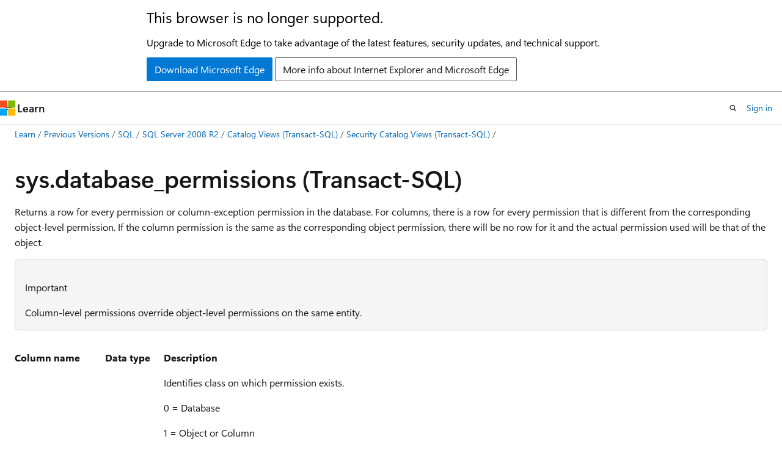

--- FILE ---
content_type: text/html
request_url: https://learn.microsoft.com/en-us/previous-versions/sql/sql-server-2008-r2/ms188367(v=sql.105)?redirectedfrom=MSDN
body_size: 46730
content:
 <!DOCTYPE html>
		<html
			class="layout layout-holy-grail   show-table-of-contents conceptual show-breadcrumb default-focus"
			lang="en-us"
			dir="ltr"
			data-authenticated="false"
			data-auth-status-determined="false"
			data-target="docs"
			x-ms-format-detection="none"
		>
			
		<head>
			<title>sys.database_permissions (Transact-SQL) | Microsoft Learn</title>
			<meta charset="utf-8" />
			<meta name="viewport" content="width=device-width, initial-scale=1.0" />
			<meta name="color-scheme" content="light dark" />

			
			<link rel="canonical" href="https://learn.microsoft.com/en-us/previous-versions/sql/sql-server-2008-r2/ms188367(v=sql.105)" /> 

			<!-- Non-customizable open graph and sharing-related metadata -->
			<meta name="twitter:card" content="summary_large_image" />
			<meta name="twitter:site" content="@MicrosoftLearn" />
			<meta property="og:type" content="website" />
			<meta property="og:image:alt" content="Microsoft Learn" />
			<meta property="og:image" content="https://learn.microsoft.com/en-us/media/open-graph-image.png" />
			<!-- Page specific open graph and sharing-related metadata -->
			<meta property="og:title" content="sys.database_permissions (Transact-SQL)" />
			<meta property="og:url" content="https://learn.microsoft.com/en-us/previous-versions/sql/sql-server-2008-r2/ms188367(v=sql.105)" />
			
			<meta name="platform_id" content="fa8383f2-6dbd-2ae8-d6c2-dd733a04f457" /> 
			<meta name="locale" content="en-us" />
			 <meta name="adobe-target" content="true" /> 
			<meta name="uhfHeaderId" content="MSDocsHeader-Archive" />

			<meta name="page_type" content="conceptual" />

			<!--page specific meta tags-->
			

			<!-- custom meta tags -->
			
		<meta name="breadcrumb_path" content="/previous-versions/sql/breadcrumb/toc.json" />
	
		<meta name="ROBOTS" content="NOINDEX,FOLLOW" />
	
		<meta name="is_archived" content="true" />
	
		<meta name="is_retired" content="true" />
	
		<meta name="author" content="Archiveddocs" />
	
		<meta name="ms.author" content="Archiveddocs" />
	
		<meta name="ms.prod" content="sql-server-2008-r2" />
	
		<meta name="ms.topic" content="archived" />
	
		<meta name="current_version_url" content="/sql" />
	
		<meta name="TOCTitle" content="sys.database_permissions (Transact-SQL)" />
	
		<meta name="ms:assetid" content="c1e261f8-6cb0-4759-b5f1-5ec233602655" />
	
		<meta name="ms:mtpsurl" content="https://msdn.microsoft.com/en-us/library/ms188367(v=SQL.105)" />
	
		<meta name="ms:contentKeyID" content="21952937" />
	
		<meta name="ms.date" content="2012-10-04T00:00:00Z" />
	
		<meta name="mtps_version" content="v=SQL.105" />
	
		<meta name="document_id" content="7225449e-0bcd-f612-30e3-bf9144c556e9" />
	
		<meta name="document_version_independent_id" content="7225449e-0bcd-f612-30e3-bf9144c556e9" />
	
		<meta name="updated_at" content="2021-10-19T03:31:00Z" />
	
		<meta name="original_content_git_url" content="https://docs-archive.visualstudio.com/DefaultCollection/docs-archive-project/_git/sql-2008-2008-r2-docs-archive-pr?path=/sql-server-docs-archive/sql-server-2008-r2/ms188367(v=sql.105).md&amp;version=GBlive&amp;_a=contents" />
	
		<meta name="gitcommit" content="https://docs-archive.visualstudio.com/DefaultCollection/docs-archive-project/_git/sql-2008-2008-r2-docs-archive-pr/commit/edc4dccc8663fa2ba82c49d775b1815d48b6782b?path=/sql-server-docs-archive/sql-server-2008-r2/ms188367(v=sql.105).md&amp;_a=contents" />
	
		<meta name="git_commit_id" content="edc4dccc8663fa2ba82c49d775b1815d48b6782b" />
	
		<meta name="site_name" content="Docs" />
	
		<meta name="depot_name" content="MSDN.sql-2008-R2-docs-archive" />
	
		<meta name="schema" content="Conceptual" />
	
		<meta name="toc_rel" content="ms178542(v=sql.105)/toc.json" />
	
		<meta name="feedback_system" content="None" />
	
		<meta name="feedback_product_url" content="" />
	
		<meta name="feedback_help_link_type" content="" />
	
		<meta name="feedback_help_link_url" content="" />
	
		<meta name="search.mshattr.devlang" content="tsql" />
	
		<meta name="word_count" content="851" />
	
		<meta name="asset_id" content="ms188367(v=sql.105)" />
	
		<meta name="moniker_range_name" content="" />
	
		<meta name="item_type" content="Content" />
	
		<meta name="source_path" content="sql-server-docs-archive/sql-server-2008-r2/ms188367(v=sql.105).md" />
	
		<meta name="previous_tlsh_hash" content="A5331AC132FE770967D197EB38229F765689074FD18C6C60BBAC399DDFAA2D12622CA3FF3E0B724539F50162CF00A03894BEA21260467DE65F986089DEA007745A5F37413E" />
	
		<meta name="github_feedback_content_git_url" content="https://docs-archive.visualstudio.com/DefaultCollection/docs-archive-project/_git/sql-2008-2008-r2-docs-archive-pr?path=/sql-server-docs-archive/sql-server-2008-r2/ms188367(v=sql.105).md&amp;version=GBlive&amp;_a=contents" />
	 

			<!-- assets and js globals -->
			
			<link rel="stylesheet" href="/static/assets/0.4.03309.7437-48c6dbc9/styles/site-ltr.css" />
			
			<link rel="preconnect" href="//mscom.demdex.net" crossorigin />
						<link rel="dns-prefetch" href="//target.microsoft.com" />
						<link rel="dns-prefetch" href="//microsoftmscompoc.tt.omtrdc.net" />
						<link
							rel="preload"
							as="script"
							href="/static/third-party/adobe-target/at-js/2.9.0/at.js"
							integrity="sha384-l4AKhsU8cUWSht4SaJU5JWcHEWh1m4UTqL08s6b/hqBLAeIDxTNl+AMSxTLx6YMI"
							crossorigin="anonymous"
							id="adobe-target-script"
							type="application/javascript"
						/>
			<script src="https://wcpstatic.microsoft.com/mscc/lib/v2/wcp-consent.js"></script>
			<script src="https://js.monitor.azure.com/scripts/c/ms.jsll-4.min.js"></script>
			<script src="/_themes/docs.theme/master/en-us/_themes/global/deprecation.js"></script>

			<!-- msdocs global object -->
			<script id="msdocs-script">
		var msDocs = {
  "environment": {
    "accessLevel": "online",
    "azurePortalHostname": "portal.azure.com",
    "reviewFeatures": false,
    "supportLevel": "production",
    "systemContent": true,
    "siteName": "learn",
    "legacyHosting": false
  },
  "data": {
    "contentLocale": "en-us",
    "contentDir": "ltr",
    "userLocale": "en-us",
    "userDir": "ltr",
    "pageTemplate": "Conceptual",
    "brand": "",
    "context": {},
    "standardFeedback": false,
    "showFeedbackReport": false,
    "feedbackHelpLinkType": "",
    "feedbackHelpLinkUrl": "",
    "feedbackSystem": "None",
    "feedbackGitHubRepo": "",
    "feedbackProductUrl": "",
    "extendBreadcrumb": true,
    "isEditDisplayable": false,
    "isPrivateUnauthorized": false,
    "hideViewSource": false,
    "isPermissioned": false,
    "hasRecommendations": false,
    "contributors": []
  },
  "functions": {}
};;
	</script>

			<!-- base scripts, msdocs global should be before this -->
			<script src="/static/assets/0.4.03309.7437-48c6dbc9/scripts/en-us/index-docs.js"></script>
			

			<!-- json-ld -->
			
		</head>
	
			<body
				id="body"
				data-bi-name="body"
				class="layout-body "
				lang="en-us"
				dir="ltr"
			>
				<header class="layout-body-header">
		<div class="header-holder has-default-focus">
			
		<a
			href="#main"
			
			style="z-index: 1070"
			class="outline-color-text visually-hidden-until-focused position-fixed inner-focus focus-visible top-0 left-0 right-0 padding-xs text-align-center background-color-body"
			
		>
			Skip to main content
		</a>
	
		<a
			href="#"
			data-skip-to-ask-learn
			style="z-index: 1070"
			class="outline-color-text visually-hidden-until-focused position-fixed inner-focus focus-visible top-0 left-0 right-0 padding-xs text-align-center background-color-body"
			hidden
		>
			Skip to Ask Learn chat experience
		</a>
	

			<div hidden id="cookie-consent-holder" data-test-id="cookie-consent-container"></div>
			<!-- Unsupported browser warning -->
			<div
				id="unsupported-browser"
				style="background-color: white; color: black; padding: 16px; border-bottom: 1px solid grey;"
				hidden
			>
				<div style="max-width: 800px; margin: 0 auto;">
					<p style="font-size: 24px">This browser is no longer supported.</p>
					<p style="font-size: 16px; margin-top: 16px;">
						Upgrade to Microsoft Edge to take advantage of the latest features, security updates, and technical support.
					</p>
					<div style="margin-top: 12px;">
						<a
							href="https://go.microsoft.com/fwlink/p/?LinkID=2092881 "
							style="background-color: #0078d4; border: 1px solid #0078d4; color: white; padding: 6px 12px; border-radius: 2px; display: inline-block;"
						>
							Download Microsoft Edge
						</a>
						<a
							href="https://learn.microsoft.com/en-us/lifecycle/faq/internet-explorer-microsoft-edge"
							style="background-color: white; padding: 6px 12px; border: 1px solid #505050; color: #171717; border-radius: 2px; display: inline-block;"
						>
							More info about Internet Explorer and Microsoft Edge
						</a>
					</div>
				</div>
			</div>
			<!-- site header -->
			<header
				id="ms--site-header"
				data-test-id="site-header-wrapper"
				role="banner"
				itemscope="itemscope"
				itemtype="http://schema.org/Organization"
			>
				<div
					id="ms--mobile-nav"
					class="site-header display-none-tablet padding-inline-none gap-none"
					data-bi-name="mobile-header"
					data-test-id="mobile-header"
				></div>
				<div
					id="ms--primary-nav"
					class="site-header display-none display-flex-tablet"
					data-bi-name="L1-header"
					data-test-id="primary-header"
				></div>
				<div
					id="ms--secondary-nav"
					class="site-header display-none display-flex-tablet"
					data-bi-name="L2-header"
					data-test-id="secondary-header"
					
				></div>
			</header>
			
		<!-- banner -->
		<div data-banner>
			<div id="disclaimer-holder"></div>
			
		</div>
		<!-- banner end -->
	
		</div>
	</header>
				 <section
					id="layout-body-menu"
					class="layout-body-menu display-flex"
					data-bi-name="menu"
			  >
					
		<div
			id="left-container"
			class="left-container display-none display-block-tablet padding-inline-sm padding-bottom-sm width-full"
			data-toc-container="true"
		>
			<!-- Regular TOC content (default) -->
			<div id="ms--toc-content" class="height-full">
				<nav
					id="affixed-left-container"
					class="margin-top-sm-tablet position-sticky display-flex flex-direction-column"
					aria-label="Primary"
					data-bi-name="left-toc"
					role="navigation"
				></nav>
			</div>
			<!-- Collapsible TOC content (hidden by default) -->
			<div id="ms--toc-content-collapsible" class="height-full" hidden>
				<nav
					id="affixed-left-container"
					class="margin-top-sm-tablet position-sticky display-flex flex-direction-column"
					aria-label="Primary"
					data-bi-name="left-toc"
					role="navigation"
				>
					<div
						id="ms--collapsible-toc-header"
						class="display-flex justify-content-flex-end margin-bottom-xxs"
					>
						<button
							type="button"
							class="button button-clear inner-focus"
							data-collapsible-toc-toggle
							aria-expanded="true"
							aria-controls="ms--collapsible-toc-content"
							aria-label="Table of contents"
						>
							<span class="icon font-size-h4" aria-hidden="true">
								<span class="docon docon-panel-left-contract"></span>
							</span>
						</button>
					</div>
				</nav>
			</div>
		</div>
	
			  </section>

				<main
					id="main"
					role="main"
					class="layout-body-main "
					data-bi-name="content"
					lang="en-us"
					dir="ltr"
				>
					
			<div
		id="ms--content-header"
		class="content-header default-focus border-bottom-none"
		data-bi-name="content-header"
	>
		<div class="content-header-controls margin-xxs margin-inline-sm-tablet">
			<button
				type="button"
				class="contents-button button button-sm margin-right-xxs"
				data-bi-name="contents-expand"
				aria-haspopup="true"
				data-contents-button
			>
				<span class="icon" aria-hidden="true"><span class="docon docon-menu"></span></span>
				<span class="contents-expand-title"> Table of contents </span>
			</button>
			<button
				type="button"
				class="ap-collapse-behavior ap-expanded button button-sm"
				data-bi-name="ap-collapse"
				aria-controls="action-panel"
			>
				<span class="icon" aria-hidden="true"><span class="docon docon-exit-mode"></span></span>
				<span>Exit editor mode</span>
			</button>
		</div>
	</div>
			<div data-main-column class="padding-sm padding-top-none padding-top-sm-tablet">
				<div>
					
		<div id="article-header" class="background-color-body margin-bottom-xs display-none-print">
			<div class="display-flex align-items-center justify-content-space-between">
				
		<details
			id="article-header-breadcrumbs-overflow-popover"
			class="popover"
			data-for="article-header-breadcrumbs"
		>
			<summary
				class="button button-clear button-primary button-sm inner-focus"
				aria-label="All breadcrumbs"
			>
				<span class="icon">
					<span class="docon docon-more"></span>
				</span>
			</summary>
			<div id="article-header-breadcrumbs-overflow" class="popover-content padding-none"></div>
		</details>

		<bread-crumbs
			id="article-header-breadcrumbs"
			role="group"
			aria-label="Breadcrumbs"
			data-test-id="article-header-breadcrumbs"
			class="overflow-hidden flex-grow-1 margin-right-sm margin-right-md-tablet margin-right-lg-desktop margin-left-negative-xxs padding-left-xxs"
		></bread-crumbs>
	 
		<div
			id="article-header-page-actions"
			class="opacity-none margin-left-auto display-flex flex-wrap-no-wrap align-items-stretch"
		>
			
		<button
			class="button button-sm border-none inner-focus display-none-tablet flex-shrink-0 "
			data-bi-name="ask-learn-assistant-entry"
			data-test-id="ask-learn-assistant-modal-entry-mobile"
			data-ask-learn-modal-entry
			
			type="button"
			style="min-width: max-content;"
			aria-expanded="false"
			aria-label="Ask Learn"
			hidden
		>
			<span class="icon font-size-lg" aria-hidden="true">
				<span class="docon docon-chat-sparkle-fill gradient-ask-learn-logo"></span>
			</span>
		</button>
		<button
			class="button button-sm display-none display-inline-flex-tablet display-none-desktop flex-shrink-0 margin-right-xxs border-color-ask-learn "
			data-bi-name="ask-learn-assistant-entry"
			
			data-test-id="ask-learn-assistant-modal-entry-tablet"
			data-ask-learn-modal-entry
			type="button"
			style="min-width: max-content;"
			aria-expanded="false"
			hidden
		>
			<span class="icon font-size-lg" aria-hidden="true">
				<span class="docon docon-chat-sparkle-fill gradient-ask-learn-logo"></span>
			</span>
			<span>Ask Learn</span>
		</button>
		<button
			class="button button-sm display-none flex-shrink-0 display-inline-flex-desktop margin-right-xxs border-color-ask-learn "
			data-bi-name="ask-learn-assistant-entry"
			
			data-test-id="ask-learn-assistant-flyout-entry"
			data-ask-learn-flyout-entry
			data-flyout-button="toggle"
			type="button"
			style="min-width: max-content;"
			aria-expanded="false"
			aria-controls="ask-learn-flyout"
			hidden
		>
			<span class="icon font-size-lg" aria-hidden="true">
				<span class="docon docon-chat-sparkle-fill gradient-ask-learn-logo"></span>
			</span>
			<span>Ask Learn</span>
		</button>
	 
		<button
			type="button"
			id="ms--focus-mode-button"
			data-focus-mode
			data-bi-name="focus-mode-entry"
			class="button button-sm flex-shrink-0 margin-right-xxs display-none display-inline-flex-desktop"
		>
			<span class="icon font-size-lg" aria-hidden="true">
				<span class="docon docon-glasses"></span>
			</span>
			<span>Focus mode</span>
		</button>
	 

			<details class="popover popover-right" id="article-header-page-actions-overflow">
				<summary
					class="justify-content-flex-start button button-clear button-sm button-primary inner-focus"
					aria-label="More actions"
					title="More actions"
				>
					<span class="icon" aria-hidden="true">
						<span class="docon docon-more-vertical"></span>
					</span>
				</summary>
				<div class="popover-content">
					
		<button
			data-page-action-item="overflow-mobile"
			type="button"
			class="button-block button-sm inner-focus button button-clear display-none-tablet justify-content-flex-start text-align-left"
			data-bi-name="contents-expand"
			data-contents-button
			data-popover-close
		>
			<span class="icon">
				<span class="docon docon-editor-list-bullet" aria-hidden="true"></span>
			</span>
			<span class="contents-expand-title">Table of contents</span>
		</button>
	 
		<a
			id="lang-link-overflow"
			class="button-sm inner-focus button button-clear button-block justify-content-flex-start text-align-left"
			data-bi-name="language-toggle"
			data-page-action-item="overflow-all"
			data-check-hidden="true"
			data-read-in-link
			href="#"
			hidden
		>
			<span class="icon" aria-hidden="true" data-read-in-link-icon>
				<span class="docon docon-locale-globe"></span>
			</span>
			<span data-read-in-link-text>Read in English</span>
		</a>
	 
		<button
			type="button"
			class="collection button button-clear button-sm button-block justify-content-flex-start text-align-left inner-focus"
			data-list-type="collection"
			data-bi-name="collection"
			data-page-action-item="overflow-all"
			data-check-hidden="true"
			data-popover-close
		>
			<span class="icon" aria-hidden="true">
				<span class="docon docon-circle-addition"></span>
			</span>
			<span class="collection-status">Add</span>
		</button>
	
					
		<button
			type="button"
			class="collection button button-block button-clear button-sm justify-content-flex-start text-align-left inner-focus"
			data-list-type="plan"
			data-bi-name="plan"
			data-page-action-item="overflow-all"
			data-check-hidden="true"
			data-popover-close
			hidden
		>
			<span class="icon" aria-hidden="true">
				<span class="docon docon-circle-addition"></span>
			</span>
			<span class="plan-status">Add to plan</span>
		</button>
	  
					
		<hr class="margin-block-xxs" />
		<h4 class="font-size-sm padding-left-xxs">Share via</h4>
		
					<a
						class="button button-clear button-sm inner-focus button-block justify-content-flex-start text-align-left text-decoration-none share-facebook"
						data-bi-name="facebook"
						data-page-action-item="overflow-all"
						href="#"
					>
						<span class="icon color-primary" aria-hidden="true">
							<span class="docon docon-facebook-share"></span>
						</span>
						<span>Facebook</span>
					</a>

					<a
						href="#"
						class="button button-clear button-sm inner-focus button-block justify-content-flex-start text-align-left text-decoration-none share-twitter"
						data-bi-name="twitter"
						data-page-action-item="overflow-all"
					>
						<span class="icon color-text" aria-hidden="true">
							<span class="docon docon-xlogo-share"></span>
						</span>
						<span>x.com</span>
					</a>

					<a
						href="#"
						class="button button-clear button-sm inner-focus button-block justify-content-flex-start text-align-left text-decoration-none share-linkedin"
						data-bi-name="linkedin"
						data-page-action-item="overflow-all"
					>
						<span class="icon color-primary" aria-hidden="true">
							<span class="docon docon-linked-in-logo"></span>
						</span>
						<span>LinkedIn</span>
					</a>
					<a
						href="#"
						class="button button-clear button-sm inner-focus button-block justify-content-flex-start text-align-left text-decoration-none share-email"
						data-bi-name="email"
						data-page-action-item="overflow-all"
					>
						<span class="icon color-primary" aria-hidden="true">
							<span class="docon docon-mail-message"></span>
						</span>
						<span>Email</span>
					</a>
			  
	 
		<hr class="margin-block-xxs" />
		<button
			class="button button-block button-clear button-sm justify-content-flex-start text-align-left inner-focus"
			type="button"
			data-bi-name="print"
			data-page-action-item="overflow-all"
			data-popover-close
			data-print-page
			data-check-hidden="true"
		>
			<span class="icon color-primary" aria-hidden="true">
				<span class="docon docon-print"></span>
			</span>
			<span>Print</span>
		</button>
	
				</div>
			</details>
		</div>
	
			</div>
		</div>
	  
		<!-- privateUnauthorizedTemplate is hidden by default -->
		<div unauthorized-private-section data-bi-name="permission-content-unauthorized-private" hidden>
			<hr class="hr margin-top-xs margin-bottom-sm" />
			<div class="notification notification-info">
				<div class="notification-content">
					<p class="margin-top-none notification-title">
						<span class="icon">
							<span class="docon docon-exclamation-circle-solid" aria-hidden="true"></span>
						</span>
						<span>Note</span>
					</p>
					<p class="margin-top-none authentication-determined not-authenticated">
						Access to this page requires authorization. You can try <a class="docs-sign-in" href="#" data-bi-name="permission-content-sign-in">signing in</a> or <a  class="docs-change-directory" data-bi-name="permisson-content-change-directory">changing directories</a>.
					</p>
					<p class="margin-top-none authentication-determined authenticated">
						Access to this page requires authorization. You can try <a class="docs-change-directory" data-bi-name="permisson-content-change-directory">changing directories</a>.
					</p>
				</div>
			</div>
		</div>
	
					<div class="content"></div>
					
		<div
			id="article-metadata"
			data-bi-name="article-metadata"
			data-test-id="article-metadata"
			class="page-metadata-container display-flex gap-xxs justify-content-space-between align-items-center flex-wrap-wrap"
		>
			 
				<div
					id="user-feedback"
					class="margin-block-xxs display-none display-none-print"
					hidden
					data-hide-on-archived
				>
					
		<button
			id="user-feedback-button"
			data-test-id="conceptual-feedback-button"
			class="button button-sm button-clear button-primary display-none"
			type="button"
			data-bi-name="user-feedback-button"
			data-user-feedback-button
			hidden
		>
			<span class="icon" aria-hidden="true">
				<span class="docon docon-like"></span>
			</span>
			<span>Feedback</span>
		</button>
	
				</div>
		  
		</div>
	 
		<div data-id="ai-summary" hidden>
			<div id="ms--ai-summary-cta" class="margin-top-xs display-flex align-items-center">
				<span class="icon" aria-hidden="true">
					<span class="docon docon-sparkle-fill gradient-text-vivid"></span>
				</span>
				<button
					id="ms--ai-summary"
					type="button"
					class="tag tag-sm tag-suggestion margin-left-xxs"
					data-test-id="ai-summary-cta"
					data-bi-name="ai-summary-cta"
					data-an="ai-summary"
				>
					<span class="ai-summary-cta-text">
						Summarize this article for me
					</span>
				</button>
			</div>
			<!-- Slot where the client will render the summary card after the user clicks the CTA -->
			<div id="ms--ai-summary-header" class="margin-top-xs"></div>
		</div>
	 
		<nav
			id="center-doc-outline"
			class="doc-outline is-hidden-desktop display-none-print margin-bottom-sm"
			data-bi-name="intopic toc"
			aria-label="In this article"
		>
			<h2 id="ms--in-this-article" class="title is-6 margin-block-xs">
				In this article
			</h2>
		</nav>
	
					<div class="content"><div class="topic" data-xmlns="http://www.w3.org/1999/xhtml">
<div>
<h1 id="sysdatabase_permissions-transact-sql">sys.database_permissions (Transact-SQL)</h1>
</div>
<div id="mainSection">
<div id="mainBody">
<div class="introduction">
<p>Returns a row for every permission or column-exception permission in the database. For columns, there is a row for every permission that is different from the corresponding object-level permission. If the column permission is the same as the corresponding object permission, there will be no row for it and the actual permission used will be that of the object.</p>
<div class="alert">
<div class="IMPORTANT">
<p>Important</p>
<p>Column-level permissions override object-level permissions on the same entity.</p>
</div>
</div>
<div class="caption">
</div>
<div class="tableSection">
<table>
<colgroup>
<col>
<col>
<col>
</colgroup>
<thead>
<tr class="header">
<th><p>Column name</p></th>
<th><p>Data type</p></th>
<th><p>Description</p></th>
</tr>
</thead>
<tbody>
<tr class="odd">
<td><p><strong>class</strong></p></td>
<td><p>tinyint</p></td>
<td><p>Identifies class on which permission exists.</p>
<p>0 = Database</p>
<p>1 = Object or Column</p>
<p>3 = Schema</p>
<p>4 = Database Principal</p>
<p>5 = Assembly</p>
<p>6 = Type</p>
<p>10 = XML Schema Collection</p>
<p>15 = Message Type</p>
<p>16 = Service Contract</p>
<p>17 = Service</p>
<p>18 = Remote Service Binding</p>
<p>19 = Route</p>
<p>23 = Full-Text Catalog</p>
<p>24 = Symmetric Key</p>
<p>25 = Certificate</p>
<p>26 = Asymmetric Key</p></td>
</tr>
<tr class="even">
<td><p><strong>class_desc</strong></p></td>
<td><p>nvarchar(60)</p></td>
<td><p>Description of class on which permission exists.</p>
<p>DATABASE</p>
<p>OBJECT_OR_COLUMN</p>
<p>SCHEMA</p>
<p>DATABASE_PRINCIPAL</p>
<p>ASSEMBLY</p>
<p>TYPE</p>
<p>XML_SCHEMA_COLLECTION</p>
<p>MESSAGE_TYPE</p>
<p>SERVICE_CONTRACT</p>
<p>SERVICE</p>
<p>REMOTE_SERVICE_BINDING</p>
<p>ROUTE</p>
<p>FULLTEXT_CATALOG</p>
<p>SYMMETRIC_KEY</p>
<p>CERTIFICATE</p>
<p>ASYMMETRIC_KEY</p></td>
</tr>
<tr class="odd">
<td><p><strong>major_id</strong></p></td>
<td><p>int</p></td>
<td><p>ID of thing on which permission exists, interpreted according to class. For most, this is simply the kind of ID that applies to what the class represents. Interpretation for nonstandard is as follows:</p>
<p>0 = Always 0</p>
<p>1, 8 = Object-ID</p>
<p>Negative IDs are assigned to system objects.</p></td>
</tr>
<tr class="even">
<td><p><strong>minor_id</strong></p></td>
<td><p>int</p></td>
<td><p>Secondary-ID of thing on which permission exists, interpreted according to class. For most, this is zero. Otherwise, it is the following:</p>
<p>1 = Column-ID if a column. Otherwise, it is 0 if an object.</p></td>
</tr>
<tr class="odd">
<td><p><strong>grantee_principal_id</strong></p></td>
<td><p>int</p></td>
<td><p>Database principal ID to which the permissions are granted.</p></td>
</tr>
<tr class="even">
<td><p><strong>grantor_principal_id</strong></p></td>
<td><p>int</p></td>
<td><p>Database principal ID of the grantor of these permissions.</p></td>
</tr>
<tr class="odd">
<td><p><strong>type</strong></p></td>
<td><p>char(4)</p></td>
<td><p>Database permission type. For a list of permission types, see the next table.</p></td>
</tr>
<tr class="even">
<td><p><strong>permission_name</strong></p></td>
<td><p>nvarchar(128)</p></td>
<td><p>Permission name.</p></td>
</tr>
<tr class="odd">
<td><p><strong>state</strong></p></td>
<td><p>char(1)</p></td>
<td><p>Permission state:</p>
<p>D = Deny</p>
<p>R = Revoke</p>
<p>G = Grant</p>
<p>W = Grant With Grant Option</p></td>
</tr>
<tr class="even">
<td><p><strong>state_desc</strong></p></td>
<td><p>nvarchar(60)</p></td>
<td><p>Description of permission state:</p>
<p>DENY</p>
<p>REVOKE</p>
<p>GRANT</p>
<p>GRANT_WITH_GRANT_OPTION</p></td>
</tr>
</tbody>
</table>
</div>
<div class="caption">
</div>
<div class="tableSection">
<table>
<colgroup>
<col>
<col>
<col>
</colgroup>
<thead>
<tr class="header">
<th><p>Permission type</p></th>
<th><p>Permission name</p></th>
<th><p>Applies to securable</p></th>
</tr>
</thead>
<tbody>
<tr class="odd">
<td><p>AL</p></td>
<td><p>ALTER</p></td>
<td><p>APPLICATION ROLE, ASSEMBLY, ASYMMETRIC KEY, CERTIFICATE, CONTRACT, DATABASE, FULLTEXT CATALOG, MESSAGE TYPE, OBJECT, REMOTE SERVICE BINDING, ROLE, ROUTE, SCHEMA, SERVICE, SYMMETRIC KEY, USER, XML SCHEMA COLLECTION</p></td>
</tr>
<tr class="even">
<td><p>ALAK</p></td>
<td><p>ALTER ANY ASYMMETRIC KEY</p></td>
<td><p>DATABASE</p></td>
</tr>
<tr class="odd">
<td><p>ALAR</p></td>
<td><p>ALTER ANY APPLICATION ROLE</p></td>
<td><p>DATABASE</p></td>
</tr>
<tr class="even">
<td><p>ALAS</p></td>
<td><p>ALTER ANY ASSEMBLY</p></td>
<td><p>DATABASE</p></td>
</tr>
<tr class="odd">
<td><p>ALCF</p></td>
<td><p>ALTER ANY CERTIFICATE</p></td>
<td><p>DATABASE</p></td>
</tr>
<tr class="even">
<td><p>ALDS</p></td>
<td><p>ALTER ANY DATASPACE</p></td>
<td><p>DATABASE</p></td>
</tr>
<tr class="odd">
<td><p>ALED</p></td>
<td><p>ALTER ANY DATABASE EVENT NOTIFICATION</p></td>
<td><p>DATABASE</p></td>
</tr>
<tr class="even">
<td><p>ALFT</p></td>
<td><p>ALTER ANY FULLTEXT CATALOG</p></td>
<td><p>DATABASE</p></td>
</tr>
<tr class="odd">
<td><p>ALMT</p></td>
<td><p>ALTER ANY MESSAGE TYPE</p></td>
<td><p>DATABASE</p></td>
</tr>
<tr class="even">
<td><p>ALRL</p></td>
<td><p>ALTER ANY ROLE</p></td>
<td><p>DATABASE</p></td>
</tr>
<tr class="odd">
<td><p>ALRT</p></td>
<td><p>ALTER ANY ROUTE</p></td>
<td><p>DATABASE</p></td>
</tr>
<tr class="even">
<td><p>ALSB</p></td>
<td><p>ALTER ANY REMOTE SERVICE BINDING</p></td>
<td><p>DATABASE</p></td>
</tr>
<tr class="odd">
<td><p>ALSC</p></td>
<td><p>ALTER ANY CONTRACT</p></td>
<td><p>DATABASE</p></td>
</tr>
<tr class="even">
<td><p>ALSK</p></td>
<td><p>ALTER ANY SYMMETRIC KEY</p></td>
<td><p>DATABASE</p></td>
</tr>
<tr class="odd">
<td><p>ALSM</p></td>
<td><p>ALTER ANY SCHEMA</p></td>
<td><p>DATABASE</p></td>
</tr>
<tr class="even">
<td><p>ALSV</p></td>
<td><p>ALTER ANY SERVICE</p></td>
<td><p>DATABASE</p></td>
</tr>
<tr class="odd">
<td><p>ALTG</p></td>
<td><p>ALTER ANY DATABASE DDL TRIGGER</p></td>
<td><p>DATABASE</p></td>
</tr>
<tr class="even">
<td><p>ALUS</p></td>
<td><p>ALTER ANY USER</p></td>
<td><p>DATABASE</p></td>
</tr>
<tr class="odd">
<td><p>AUTH</p></td>
<td><p>AUTHENTICATE</p></td>
<td><p>DATABASE</p></td>
</tr>
<tr class="even">
<td><p>BADB</p></td>
<td><p>BACKUP DATABASE</p></td>
<td><p>DATABASE</p></td>
</tr>
<tr class="odd">
<td><p>BALO</p></td>
<td><p>BACKUP LOG</p></td>
<td><p>DATABASE</p></td>
</tr>
<tr class="even">
<td><p>CL</p></td>
<td><p>CONTROL</p></td>
<td><p>APPLICATION ROLE, ASSEMBLY, ASYMMETRIC KEY, CERTIFICATE, CONTRACT, DATABASE, FULLTEXT CATALOG, MESSAGE TYPE, OBJECT, REMOTE SERVICE BINDING, ROLE, ROUTE, SCHEMA, SERVICE, SYMMETRIC KEY, TYPE, USER, XML SCHEMA COLLECTION</p></td>
</tr>
<tr class="odd">
<td><p>CO</p></td>
<td><p>CONNECT</p></td>
<td><p>DATABASE</p></td>
</tr>
<tr class="even">
<td><p>CORP</p></td>
<td><p>CONNECT REPLICATION</p></td>
<td><p>DATABASE</p></td>
</tr>
<tr class="odd">
<td><p>CP</p></td>
<td><p>CHECKPOINT</p></td>
<td><p>DATABASE</p></td>
</tr>
<tr class="even">
<td><p>CRAG</p></td>
<td><p>CREATE AGGREGATE</p></td>
<td><p>DATABASE</p></td>
</tr>
<tr class="odd">
<td><p>CRAK</p></td>
<td><p>CREATE ASYMMETRIC KEY</p></td>
<td><p>DATABASE</p></td>
</tr>
<tr class="even">
<td><p>CRAS</p></td>
<td><p>CREATE ASSEMBLY</p></td>
<td><p>DATABASE</p></td>
</tr>
<tr class="odd">
<td><p>CRCF</p></td>
<td><p>CREATE CERTIFICATE</p></td>
<td><p>DATABASE</p></td>
</tr>
<tr class="even">
<td><p>CRDB</p></td>
<td><p>CREATE DATABASE</p></td>
<td><p>DATABASE</p></td>
</tr>
<tr class="odd">
<td><p>CRDF</p></td>
<td><p>CREATE DEFAULT</p></td>
<td><p>DATABASE</p></td>
</tr>
<tr class="even">
<td><p>CRED</p></td>
<td><p>CREATE DATABASE DDL EVENT NOTIFICATION</p></td>
<td><p>DATABASE</p></td>
</tr>
<tr class="odd">
<td><p>CRFN</p></td>
<td><p>CREATE FUNCTION</p></td>
<td><p>DATABASE</p></td>
</tr>
<tr class="even">
<td><p>CRFT</p></td>
<td><p>CREATE FULLTEXT CATALOG</p></td>
<td><p>DATABASE</p></td>
</tr>
<tr class="odd">
<td><p>CRMT</p></td>
<td><p>CREATE MESSAGE TYPE</p></td>
<td><p>DATABASE</p></td>
</tr>
<tr class="even">
<td><p>CRPR</p></td>
<td><p>CREATE PROCEDURE</p></td>
<td><p>DATABASE</p></td>
</tr>
<tr class="odd">
<td><p>CRQU</p></td>
<td><p>CREATE QUEUE</p></td>
<td><p>DATABASE</p></td>
</tr>
<tr class="even">
<td><p>CRRL</p></td>
<td><p>CREATE ROLE</p></td>
<td><p>DATABASE</p></td>
</tr>
<tr class="odd">
<td><p>CRRT</p></td>
<td><p>CREATE ROUTE</p></td>
<td><p>DATABASE</p></td>
</tr>
<tr class="even">
<td><p>CRRU</p></td>
<td><p>CREATE RULE</p></td>
<td><p>DATABASE</p></td>
</tr>
<tr class="odd">
<td><p>CRSB</p></td>
<td><p>CREATE REMOTE SERVICE BINDING</p></td>
<td><p>DATABASE</p></td>
</tr>
<tr class="even">
<td><p>CRSC</p></td>
<td><p>CREATE CONTRACT</p></td>
<td><p>DATABASE</p></td>
</tr>
<tr class="odd">
<td><p>CRSK</p></td>
<td><p>CREATE SYMMETRIC KEY</p></td>
<td><p>DATABASE</p></td>
</tr>
<tr class="even">
<td><p>CRSM</p></td>
<td><p>CREATE SCHEMA</p></td>
<td><p>DATABASE</p></td>
</tr>
<tr class="odd">
<td><p>CRSN</p></td>
<td><p>CREATE SYNONYM</p></td>
<td><p>DATABASE</p></td>
</tr>
<tr class="even">
<td><p>CRSV</p></td>
<td><p>CREATE SERVICE</p></td>
<td><p>DATABASE</p></td>
</tr>
<tr class="odd">
<td><p>CRTB</p></td>
<td><p>CREATE TABLE</p></td>
<td><p>DATABASE</p></td>
</tr>
<tr class="even">
<td><p>CRTY</p></td>
<td><p>CREATE TYPE</p></td>
<td><p>DATABASE</p></td>
</tr>
<tr class="odd">
<td><p>CRVW</p></td>
<td><p>CREATE VIEW</p></td>
<td><p>DATABASE</p></td>
</tr>
<tr class="even">
<td><p>CRXS</p></td>
<td><p>CREATE XML SCHEMA COLLECTION</p></td>
<td><p>DATABASE</p></td>
</tr>
<tr class="odd">
<td><p>DL</p></td>
<td><p>DELETE</p></td>
<td><p>DATABASE, OBJECT, SCHEMA</p></td>
</tr>
<tr class="even">
<td><p>EX</p></td>
<td><p>EXECUTE</p></td>
<td><p>ASSEMBLY, DATABASE, OBJECT, SCHEMA, TYPE, XML SCHEMA COLLECTION</p></td>
</tr>
<tr class="odd">
<td><p>IM</p></td>
<td><p>IMPERSONATE</p></td>
<td><p>USER</p></td>
</tr>
<tr class="even">
<td><p>IN</p></td>
<td><p>INSERT</p></td>
<td><p>DATABASE, OBJECT, SCHEMA</p></td>
</tr>
<tr class="odd">
<td><p>RC</p></td>
<td><p>RECEIVE</p></td>
<td><p>OBJECT</p></td>
</tr>
<tr class="even">
<td><p>RF</p></td>
<td><p>REFERENCES</p></td>
<td><p>ASSEMBLY, ASYMMETRIC KEY, CERTIFICATE, CONTRACT, DATABASE, FULLTEXT CATALOG, MESSAGE TYPE, OBJECT, SCHEMA, SYMMETRIC KEY, TYPE, XML SCHEMA COLLECTION</p></td>
</tr>
<tr class="odd">
<td><p>SL</p></td>
<td><p>SELECT</p></td>
<td><p>DATABASE, OBJECT, SCHEMA</p></td>
</tr>
<tr class="even">
<td><p>SN</p></td>
<td><p>SEND</p></td>
<td><p>SERVICE</p></td>
</tr>
<tr class="odd">
<td><p>SPLN</p></td>
<td><p>SHOWPLAN</p></td>
<td><p>DATABASE</p></td>
</tr>
<tr class="even">
<td><p>SUQN</p></td>
<td><p>SUBSCRIBE QUERY NOTIFICATIONS</p></td>
<td><p>DATABASE</p></td>
</tr>
<tr class="odd">
<td><p>TO</p></td>
<td><p>TAKE OWNERSHIP</p></td>
<td><p>ASSEMBLY, ASYMMETRIC KEY, CERTIFICATE, CONTRACT, DATABASE, FULLTEXT CATALOG, MESSAGE TYPE, OBJECT, REMOTE SERVICE BINDING, ROLE, ROUTE, SCHEMA, SERVICE, SYMMETRIC KEY, TYPE, XML SCHEMA COLLECTION</p></td>
</tr>
<tr class="even">
<td><p>UP</p></td>
<td><p>UPDATE</p></td>
<td><p>DATABASE, OBJECT, SCHEMA</p></td>
</tr>
<tr class="odd">
<td><p>VW</p></td>
<td><p>VIEW DEFINITION</p></td>
<td><p>APPLICATION ROLE, ASSEMBLY, ASYMMETRIC KEY, CERTIFICATE, CONTRACT, DATABASE, FULLTEXT CATALOG, MESSAGE TYPE, OBJECT, REMOTE SERVICE BINDING, ROLE, ROUTE, SCHEMA, SERVICE, SYMMETRIC KEY, TYPE, USER, XML SCHEMA COLLECTION</p></td>
</tr>
<tr class="even">
<td><p>VWCT</p></td>
<td><p>VIEW CHANGE TRACKING</p></td>
<td><p>TABLE, SCHEMA</p></td>
</tr>
<tr class="odd">
<td><p>VWDS</p></td>
<td><p>VIEW DATABASE STATE</p></td>
<td><p>DATABASE</p></td>
</tr>
</tbody>
</table>
</div>
</div>
<div>
<h2 id="permissions">Permissions</h2>
<p><span id="sectionToggle0"></span></p>
<p>Any user can see their own permissions. To see permissions for other users, requires VIEW DEFINITION, ALTER ANY USER, or any permission on a user. To see user-defined roles, requires ALTER ANY ROLE, or membership in the role (such as public).</p>
<p>In SQL Server 2005 and later versions, the visibility of the metadata in catalog views is limited to securables that a user either owns or on which the user has been granted some permission. For more information, see <a href="ms187113(v=sql.105)" data-linktype="relative-path">Metadata Visibility Configuration</a>.</p>
</div>
<div>
<h2 id="see-also">See Also</h2>
<p><span id="seeAlsoToggle"></span></p>
<h4 id="reference">Reference</h4>
<div class="seeAlsoStyle">
<p><a href="ms178542(v=sql.105)" data-linktype="relative-path">Security Catalog Views (Transact-SQL)</a></p>
</div>
<div class="seeAlsoStyle">
<p><a href="ms174365(v=sql.105)" data-linktype="relative-path">Catalog Views (Transact-SQL)</a></p>
</div>
<h4 id="concepts">Concepts</h4>
<div class="seeAlsoStyle">
<p><a href="ms190401(v=sql.105)" data-linktype="relative-path">Securables</a></p>
</div>
<div class="seeAlsoStyle">
<p><a href="ms191465(v=sql.105)" data-linktype="relative-path">Permissions Hierarchy (Database Engine)</a></p>
</div>
</div>
</div>
</div>
</div>
</div>
					
		<div
			id="ms--inline-notifications"
			class="margin-block-xs"
			data-bi-name="inline-notification"
		></div>
	 
		<div
			id="assertive-live-region"
			role="alert"
			aria-live="assertive"
			class="visually-hidden"
			aria-relevant="additions"
			aria-atomic="true"
		></div>
		<div
			id="polite-live-region"
			role="status"
			aria-live="polite"
			class="visually-hidden"
			aria-relevant="additions"
			aria-atomic="true"
		></div>
	
					
				</div>
				
		<div id="ms--additional-resources-mobile" class="display-none-print">
			<hr class="hr" hidden />
			<h2 id="ms--additional-resources-mobile-heading" class="title is-3" hidden>
				Additional resources
			</h2>
			 
		<section
			id="right-rail-training-mobile"
			class=""
			data-bi-name="learning-resource-card"
			hidden
		></section>
	 
		<section
			id="right-rail-events-mobile"
			class=""
			data-bi-name="events-card"
			hidden
		></section>
	 
		<section
			id="right-rail-qna-mobile"
			class="margin-top-xxs"
			data-bi-name="qna-link-card"
			hidden
		></section>
	
		</div>
	 
		<div
			id="article-metadata-footer"
			data-bi-name="article-metadata-footer"
			data-test-id="article-metadata-footer"
			class="page-metadata-container"
		>
			<hr class="hr" />
			<ul class="metadata page-metadata" data-bi-name="page info" lang="en-us" dir="ltr">
				<li class="visibility-hidden-visual-diff">
			<span class="badge badge-sm text-wrap-pretty">
				<span>Last updated on <local-time format="twoDigitNumeric"
		datetime="2012-10-04T00:00:00.000Z"
		data-article-date-source="ms.date"
		class="is-invisible"
	>
		2012-10-04
	</local-time></span>
			</span>
		</li>
			</ul>
		</div>
	
			</div>
			
		<div
			id="action-panel"
			role="region"
			aria-label="Action Panel"
			class="action-panel"
			tabindex="-1"
		></div>
	
		
				</main>
				<aside
					id="layout-body-aside"
					class="layout-body-aside "
					data-bi-name="aside"
			  >
					
		<div
			id="ms--additional-resources"
			class="right-container padding-sm display-none display-block-desktop height-full"
			data-bi-name="pageactions"
			role="complementary"
			aria-label="Additional resources"
		>
			<div id="affixed-right-container" data-bi-name="right-column">
				
		<nav
			id="side-doc-outline"
			class="doc-outline border-bottom padding-bottom-xs margin-bottom-xs"
			data-bi-name="intopic toc"
			aria-label="In this article"
		>
			<h3>In this article</h3>
		</nav>
	
				<!-- Feedback -->
				
			</div>
		</div>
	
			  </aside> <section
					id="layout-body-flyout"
					class="layout-body-flyout "
					data-bi-name="flyout"
			  >
					 <div
	class="height-full border-left background-color-body-medium"
	id="ask-learn-flyout"
></div>
			  </section> <div class="layout-body-footer " data-bi-name="layout-footer">
		<footer
			id="footer"
			data-test-id="footer"
			data-bi-name="footer"
			class="footer-layout has-padding has-default-focus border-top  uhf-container"
			role="contentinfo"
		>
			<div class="display-flex gap-xs flex-wrap-wrap is-full-height padding-right-lg-desktop">
				
		<a
			data-mscc-ic="false"
			href="#"
			data-bi-name="select-locale"
			class="locale-selector-link flex-shrink-0 button button-sm button-clear external-link-indicator"
			id=""
			title=""
			><span class="icon" aria-hidden="true"
				><span class="docon docon-world"></span></span
			><span class="local-selector-link-text">en-us</span></a
		>
	 <div class="ccpa-privacy-link" data-ccpa-privacy-link hidden>
		
		<a
			data-mscc-ic="false"
			href="https://aka.ms/yourcaliforniaprivacychoices"
			data-bi-name="your-privacy-choices"
			class="button button-sm button-clear flex-shrink-0 external-link-indicator"
			id=""
			title=""
			>
		<svg
			xmlns="http://www.w3.org/2000/svg"
			viewBox="0 0 30 14"
			xml:space="preserve"
			height="16"
			width="43"
			aria-hidden="true"
			focusable="false"
		>
			<path
				d="M7.4 12.8h6.8l3.1-11.6H7.4C4.2 1.2 1.6 3.8 1.6 7s2.6 5.8 5.8 5.8z"
				style="fill-rule:evenodd;clip-rule:evenodd;fill:#fff"
			></path>
			<path
				d="M22.6 0H7.4c-3.9 0-7 3.1-7 7s3.1 7 7 7h15.2c3.9 0 7-3.1 7-7s-3.2-7-7-7zm-21 7c0-3.2 2.6-5.8 5.8-5.8h9.9l-3.1 11.6H7.4c-3.2 0-5.8-2.6-5.8-5.8z"
				style="fill-rule:evenodd;clip-rule:evenodd;fill:#06f"
			></path>
			<path
				d="M24.6 4c.2.2.2.6 0 .8L22.5 7l2.2 2.2c.2.2.2.6 0 .8-.2.2-.6.2-.8 0l-2.2-2.2-2.2 2.2c-.2.2-.6.2-.8 0-.2-.2-.2-.6 0-.8L20.8 7l-2.2-2.2c-.2-.2-.2-.6 0-.8.2-.2.6-.2.8 0l2.2 2.2L23.8 4c.2-.2.6-.2.8 0z"
				style="fill:#fff"
			></path>
			<path
				d="M12.7 4.1c.2.2.3.6.1.8L8.6 9.8c-.1.1-.2.2-.3.2-.2.1-.5.1-.7-.1L5.4 7.7c-.2-.2-.2-.6 0-.8.2-.2.6-.2.8 0L8 8.6l3.8-4.5c.2-.2.6-.2.9 0z"
				style="fill:#06f"
			></path>
		</svg>
	
			<span>Your Privacy Choices</span></a
		>
	
	</div>
				<div class="flex-shrink-0">
		<div class="dropdown has-caret-up">
			<button
				data-test-id="theme-selector-button"
				class="dropdown-trigger button button-clear button-sm inner-focus theme-dropdown-trigger"
				aria-controls="{{ themeMenuId }}"
				aria-expanded="false"
				title="Theme"
				data-bi-name="theme"
			>
				<span class="icon">
					<span class="docon docon-sun" aria-hidden="true"></span>
				</span>
				<span>Theme</span>
				<span class="icon expanded-indicator" aria-hidden="true">
					<span class="docon docon-chevron-down-light"></span>
				</span>
			</button>
			<div class="dropdown-menu" id="{{ themeMenuId }}" role="menu">
				<ul class="theme-selector padding-xxs" data-test-id="theme-dropdown-menu">
					<li class="theme display-block">
						<button
							class="button button-clear button-sm theme-control button-block justify-content-flex-start text-align-left"
							data-theme-to="light"
						>
							<span class="theme-light margin-right-xxs">
								<span
									class="theme-selector-icon border display-inline-block has-body-background"
									aria-hidden="true"
								>
									<svg class="svg" xmlns="http://www.w3.org/2000/svg" viewBox="0 0 22 14">
										<rect width="22" height="14" class="has-fill-body-background" />
										<rect x="5" y="5" width="12" height="4" class="has-fill-secondary" />
										<rect x="5" y="2" width="2" height="1" class="has-fill-secondary" />
										<rect x="8" y="2" width="2" height="1" class="has-fill-secondary" />
										<rect x="11" y="2" width="3" height="1" class="has-fill-secondary" />
										<rect x="1" y="1" width="2" height="2" class="has-fill-secondary" />
										<rect x="5" y="10" width="7" height="2" rx="0.3" class="has-fill-primary" />
										<rect x="19" y="1" width="2" height="2" rx="1" class="has-fill-secondary" />
									</svg>
								</span>
							</span>
							<span role="menuitem"> Light </span>
						</button>
					</li>
					<li class="theme display-block">
						<button
							class="button button-clear button-sm theme-control button-block justify-content-flex-start text-align-left"
							data-theme-to="dark"
						>
							<span class="theme-dark margin-right-xxs">
								<span
									class="border theme-selector-icon display-inline-block has-body-background"
									aria-hidden="true"
								>
									<svg class="svg" xmlns="http://www.w3.org/2000/svg" viewBox="0 0 22 14">
										<rect width="22" height="14" class="has-fill-body-background" />
										<rect x="5" y="5" width="12" height="4" class="has-fill-secondary" />
										<rect x="5" y="2" width="2" height="1" class="has-fill-secondary" />
										<rect x="8" y="2" width="2" height="1" class="has-fill-secondary" />
										<rect x="11" y="2" width="3" height="1" class="has-fill-secondary" />
										<rect x="1" y="1" width="2" height="2" class="has-fill-secondary" />
										<rect x="5" y="10" width="7" height="2" rx="0.3" class="has-fill-primary" />
										<rect x="19" y="1" width="2" height="2" rx="1" class="has-fill-secondary" />
									</svg>
								</span>
							</span>
							<span role="menuitem"> Dark </span>
						</button>
					</li>
					<li class="theme display-block">
						<button
							class="button button-clear button-sm theme-control button-block justify-content-flex-start text-align-left"
							data-theme-to="high-contrast"
						>
							<span class="theme-high-contrast margin-right-xxs">
								<span
									class="border theme-selector-icon display-inline-block has-body-background"
									aria-hidden="true"
								>
									<svg class="svg" xmlns="http://www.w3.org/2000/svg" viewBox="0 0 22 14">
										<rect width="22" height="14" class="has-fill-body-background" />
										<rect x="5" y="5" width="12" height="4" class="has-fill-secondary" />
										<rect x="5" y="2" width="2" height="1" class="has-fill-secondary" />
										<rect x="8" y="2" width="2" height="1" class="has-fill-secondary" />
										<rect x="11" y="2" width="3" height="1" class="has-fill-secondary" />
										<rect x="1" y="1" width="2" height="2" class="has-fill-secondary" />
										<rect x="5" y="10" width="7" height="2" rx="0.3" class="has-fill-primary" />
										<rect x="19" y="1" width="2" height="2" rx="1" class="has-fill-secondary" />
									</svg>
								</span>
							</span>
							<span role="menuitem"> High contrast </span>
						</button>
					</li>
				</ul>
			</div>
		</div>
	</div>
			</div>
			<ul class="links" data-bi-name="footerlinks">
				<li class="manage-cookies-holder" hidden=""></li>
				<li>
		
		<a
			data-mscc-ic="false"
			href="https://learn.microsoft.com/en-us/principles-for-ai-generated-content"
			data-bi-name="aiDisclaimer"
			class=" external-link-indicator"
			id=""
			title=""
			>AI Disclaimer</a
		>
	
	</li><li>
		
		<a
			data-mscc-ic="false"
			href="https://learn.microsoft.com/en-us/previous-versions/"
			data-bi-name="archivelink"
			class=" external-link-indicator"
			id=""
			title=""
			>Previous Versions</a
		>
	
	</li> <li>
		
		<a
			data-mscc-ic="false"
			href="https://techcommunity.microsoft.com/t5/microsoft-learn-blog/bg-p/MicrosoftLearnBlog"
			data-bi-name="bloglink"
			class=" external-link-indicator"
			id=""
			title=""
			>Blog</a
		>
	
	</li> <li>
		
		<a
			data-mscc-ic="false"
			href="https://learn.microsoft.com/en-us/contribute"
			data-bi-name="contributorGuide"
			class=" external-link-indicator"
			id=""
			title=""
			>Contribute</a
		>
	
	</li><li>
		
		<a
			data-mscc-ic="false"
			href="https://go.microsoft.com/fwlink/?LinkId=521839"
			data-bi-name="privacy"
			class=" external-link-indicator"
			id=""
			title=""
			>Privacy</a
		>
	
	</li><li>
		
		<a
			data-mscc-ic="false"
			href="https://learn.microsoft.com/en-us/legal/termsofuse"
			data-bi-name="termsofuse"
			class=" external-link-indicator"
			id=""
			title=""
			>Terms of Use</a
		>
	
	</li><li>
		
		<a
			data-mscc-ic="false"
			href="https://www.microsoft.com/legal/intellectualproperty/Trademarks/"
			data-bi-name="trademarks"
			class=" external-link-indicator"
			id=""
			title=""
			>Trademarks</a
		>
	
	</li>
				<li>&copy; Microsoft 2026</li>
			</ul>
		</footer>
	</footer>
			</body>
		</html>